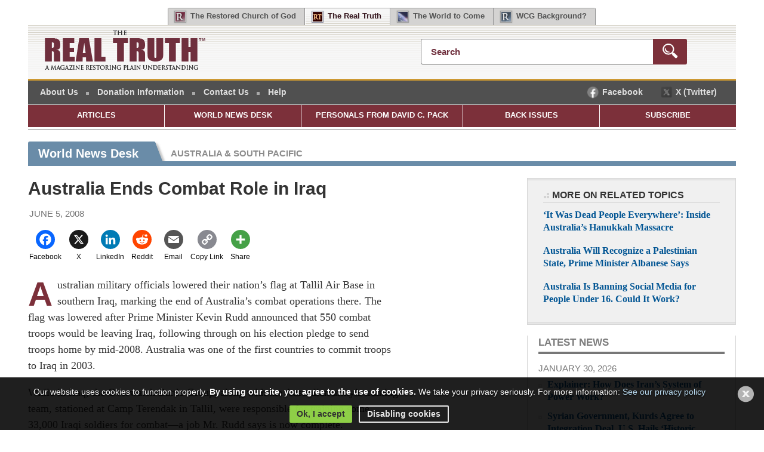

--- FILE ---
content_type: text/css
request_url: https://rcg.org/realtruth/css/print.css?t=1770007153
body_size: 1990
content:
body { padding:0; margin:0; background:#ffffff; }
.pagecontainer { border:0; margin:0; width:602px; box-shadow: 0 0 0 transparent; }
#nav, #sitewideAlertWrap, #familyNavWrap, #fb_like_RT_Page_wrapper { display: none !important; }
.socialTools { display: none !important; }
form.printButton { float:right; padding-top:10px; }
form.printButton input { cursor:pointer; }
.headercontainer { background:none; width:602px; }
.headercontainer h1 { margin-bottom: 2.5em; }
.headercontainer h1 a { width: 220px; }
#divFamilyNav, #topNav { display: none; }
.headercontainer .familyNav, .headercontainer .topNav, .headercontainer .mainNav, .headercontainer .tools, .headercontainer .bulletin { display:none; }
h2.pageTitle, ul.breadcrumb { display:none; }
.contentcontainer { width:602px; }
.sidebarcontainer { display:none; }
.commentForm, .comment_form { display:none; }
.footercontainer { display:none; }
.contentcontainer { float: none !important; }
.imageComponent_small .biggerImage { background: 0 none; display: none; }
.articlesContent a.litLink { padding-left: 0; background: 0 none; }
#divSearch .textInput, #divSearch .button { display: none; }
.imageComponent_small:not(.imagePopup) img, .imageComponent_large, .imageComponent_small { border: none; }
.imageComponent_small:not(.imagePopup) {
	page-break-before: auto;
    page-break-after: auto; 
    page-break-inside: avoid;
	margin: 0 1.65em 6px 0;
	float: left;
	border-bottom: 1px solid #999;
	padding-bottom: 14px;
}
body.imageZoomed .pagecontainer {
	-webkit-filter: grayscale(0%); /* Safari 6.0 - 9.0 */
    filter: grayscale(0%);
	opacity: 1;
}
.yui-module, imagePopup { display: none !important; }
.captionWrapper, .imageComponent_large { margin-left: 0; margin-right: 0; padding-left: 0; text-align: left; }
.captionWrapper { margin-top: 1em; }
.captionWrapper .caption { padding: 0; }
.articlesContent dl.byline { margin-bottom: 0; }
.imageComponent_large { padding-bottom: 20px; padding-top: 0; border-bottom: 1px solid #999; }
.contentcontainer .suggestedReading .literatureContainer { border: none; }
.subscribeRT { display: none; }
